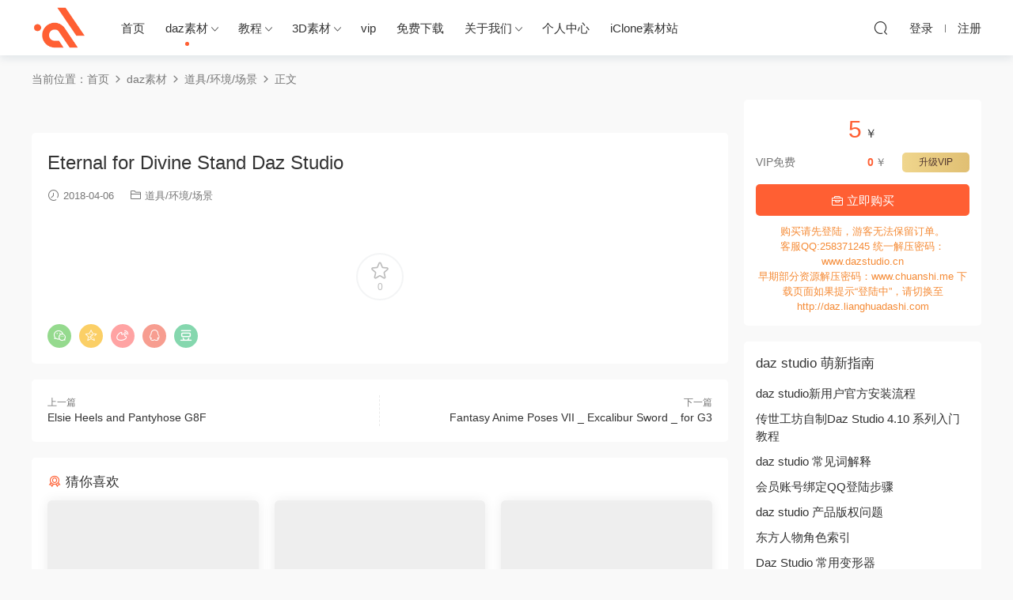

--- FILE ---
content_type: text/html; charset=UTF-8
request_url: https://daz.lianghuadashi.com/eternal-for-divine-stand-daz-studio/
body_size: 9148
content:
<!DOCTYPE HTML>
<html lang="zh-Hans">
<head>
  <meta charset="UTF-8">
  <meta http-equiv="X-UA-Compatible" content="IE=edge,chrome=1">
  <meta name="viewport" content="width=device-width,minimum-scale=1.0,maximum-scale=1.0,user-scalable=no"/>
  <meta name="apple-mobile-web-app-title" content="传世工坊">
  <meta http-equiv="Cache-Control" content="no-siteapp">
    <title>Eternal for Divine Stand Daz Studio - 传世工坊</title>
  <meta name="keywords" content="道具/环境/场景">
  <meta name="description" content="Eternal for Divine Stand Daz Studio">
    <link rel="shortcut icon" href="">
  <meta name='robots' content='max-image-preview:large' />
<link rel='dns-prefetch' href='//cdn.staticfile.org' />
<style id='wp-img-auto-sizes-contain-inline-css' type='text/css'>
img:is([sizes=auto i],[sizes^="auto," i]){contain-intrinsic-size:3000px 1500px}
/*# sourceURL=wp-img-auto-sizes-contain-inline-css */
</style>
<style id='classic-theme-styles-inline-css' type='text/css'>
/*! This file is auto-generated */
.wp-block-button__link{color:#fff;background-color:#32373c;border-radius:9999px;box-shadow:none;text-decoration:none;padding:calc(.667em + 2px) calc(1.333em + 2px);font-size:1.125em}.wp-block-file__button{background:#32373c;color:#fff;text-decoration:none}
/*# sourceURL=/wp-includes/css/classic-themes.min.css */
</style>
<link rel='stylesheet' id='dripicons-css' href='//cdn.staticfile.org/dripicons/2.0.0/webfont.min.css?ver=2.0.0' type='text/css' media='screen' />
<link rel='stylesheet' id='modown-font-css' href='https://daz.lianghuadashi.com/wp-content/themes/modown/static/css/iconfont.css?ver=9.03' type='text/css' media='screen' />
<link rel='stylesheet' id='modown-base-css' href='https://daz.lianghuadashi.com/wp-content/themes/modown/static/css/base.css?ver=9.03' type='text/css' media='screen' />
<script type="text/javascript" src="https://daz.lianghuadashi.com/wp-includes/js/jquery/jquery.min.js?ver=3.7.1" id="jquery-core-js"></script>
<script type="text/javascript" src="https://daz.lianghuadashi.com/wp-includes/js/jquery/jquery-migrate.min.js?ver=3.4.1" id="jquery-migrate-js"></script>
<link rel="https://api.w.org/" href="https://daz.lianghuadashi.com/wp-json/" /><link rel="alternate" title="JSON" type="application/json" href="https://daz.lianghuadashi.com/wp-json/wp/v2/posts/159514" /><style id="erphpdown-custom"></style>
  <script>
var _hmt = _hmt || [];
(function() {
  var hm = document.createElement("script");
  hm.src = "https://hm.baidu.com/hm.js?66fe43818f1b7550de9a3e85066749c2";
  var s = document.getElementsByTagName("script")[0]; 
  s.parentNode.insertBefore(hm, s);
})();
</script>
  <script>var $ = jQuery;</script>
  <style>
  :root{--theme-color: #ff5f33;--theme-color2: #ff5f33;--theme-radius: 5px;}    .grids .grid .img{height: 370px;}
    .widget-postlist .hasimg li{padding-left: calc(48.527027027027px + 10px);}
    .widget-postlist .hasimg li .img{width:48.527027027027px;}
    @media (max-width: 1230px){
      .grids .grid .img{height: 301.84210526316px;}
    }
    @media (max-width: 1024px){
      .grids .grid .img{height: 370px;}
    }
    @media (max-width: 925px){
      .grids .grid .img{height: 301.84210526316px;}
    }
    @media (max-width: 768px){
      .grids .grid .img{height: 370px;}
    }
    @media (max-width: 620px){
      .grids .grid .img{height: 301.84210526316px;}
    }
    @media (max-width: 480px){
      .grids .grid .img{height: 233.68421052632px;}
    }
        .erphpdown-box, .erphpdown, .article-content .erphpdown-content-vip{background: transparent !important;border: 2px dashed var(--theme-color);}
    .erphpdown-box .erphpdown-title{display: inline-block;}
  .logo{width:70px;}@media (max-width: 1024px){.logo, .logo a {width: 60px;height: 60px;}}@media (max-width: 768px){}@media (max-width:480px){}</style><style id='global-styles-inline-css' type='text/css'>
:root{--wp--preset--aspect-ratio--square: 1;--wp--preset--aspect-ratio--4-3: 4/3;--wp--preset--aspect-ratio--3-4: 3/4;--wp--preset--aspect-ratio--3-2: 3/2;--wp--preset--aspect-ratio--2-3: 2/3;--wp--preset--aspect-ratio--16-9: 16/9;--wp--preset--aspect-ratio--9-16: 9/16;--wp--preset--color--black: #000000;--wp--preset--color--cyan-bluish-gray: #abb8c3;--wp--preset--color--white: #ffffff;--wp--preset--color--pale-pink: #f78da7;--wp--preset--color--vivid-red: #cf2e2e;--wp--preset--color--luminous-vivid-orange: #ff6900;--wp--preset--color--luminous-vivid-amber: #fcb900;--wp--preset--color--light-green-cyan: #7bdcb5;--wp--preset--color--vivid-green-cyan: #00d084;--wp--preset--color--pale-cyan-blue: #8ed1fc;--wp--preset--color--vivid-cyan-blue: #0693e3;--wp--preset--color--vivid-purple: #9b51e0;--wp--preset--gradient--vivid-cyan-blue-to-vivid-purple: linear-gradient(135deg,rgb(6,147,227) 0%,rgb(155,81,224) 100%);--wp--preset--gradient--light-green-cyan-to-vivid-green-cyan: linear-gradient(135deg,rgb(122,220,180) 0%,rgb(0,208,130) 100%);--wp--preset--gradient--luminous-vivid-amber-to-luminous-vivid-orange: linear-gradient(135deg,rgb(252,185,0) 0%,rgb(255,105,0) 100%);--wp--preset--gradient--luminous-vivid-orange-to-vivid-red: linear-gradient(135deg,rgb(255,105,0) 0%,rgb(207,46,46) 100%);--wp--preset--gradient--very-light-gray-to-cyan-bluish-gray: linear-gradient(135deg,rgb(238,238,238) 0%,rgb(169,184,195) 100%);--wp--preset--gradient--cool-to-warm-spectrum: linear-gradient(135deg,rgb(74,234,220) 0%,rgb(151,120,209) 20%,rgb(207,42,186) 40%,rgb(238,44,130) 60%,rgb(251,105,98) 80%,rgb(254,248,76) 100%);--wp--preset--gradient--blush-light-purple: linear-gradient(135deg,rgb(255,206,236) 0%,rgb(152,150,240) 100%);--wp--preset--gradient--blush-bordeaux: linear-gradient(135deg,rgb(254,205,165) 0%,rgb(254,45,45) 50%,rgb(107,0,62) 100%);--wp--preset--gradient--luminous-dusk: linear-gradient(135deg,rgb(255,203,112) 0%,rgb(199,81,192) 50%,rgb(65,88,208) 100%);--wp--preset--gradient--pale-ocean: linear-gradient(135deg,rgb(255,245,203) 0%,rgb(182,227,212) 50%,rgb(51,167,181) 100%);--wp--preset--gradient--electric-grass: linear-gradient(135deg,rgb(202,248,128) 0%,rgb(113,206,126) 100%);--wp--preset--gradient--midnight: linear-gradient(135deg,rgb(2,3,129) 0%,rgb(40,116,252) 100%);--wp--preset--font-size--small: 13px;--wp--preset--font-size--medium: 20px;--wp--preset--font-size--large: 36px;--wp--preset--font-size--x-large: 42px;--wp--preset--spacing--20: 0.44rem;--wp--preset--spacing--30: 0.67rem;--wp--preset--spacing--40: 1rem;--wp--preset--spacing--50: 1.5rem;--wp--preset--spacing--60: 2.25rem;--wp--preset--spacing--70: 3.38rem;--wp--preset--spacing--80: 5.06rem;--wp--preset--shadow--natural: 6px 6px 9px rgba(0, 0, 0, 0.2);--wp--preset--shadow--deep: 12px 12px 50px rgba(0, 0, 0, 0.4);--wp--preset--shadow--sharp: 6px 6px 0px rgba(0, 0, 0, 0.2);--wp--preset--shadow--outlined: 6px 6px 0px -3px rgb(255, 255, 255), 6px 6px rgb(0, 0, 0);--wp--preset--shadow--crisp: 6px 6px 0px rgb(0, 0, 0);}:where(.is-layout-flex){gap: 0.5em;}:where(.is-layout-grid){gap: 0.5em;}body .is-layout-flex{display: flex;}.is-layout-flex{flex-wrap: wrap;align-items: center;}.is-layout-flex > :is(*, div){margin: 0;}body .is-layout-grid{display: grid;}.is-layout-grid > :is(*, div){margin: 0;}:where(.wp-block-columns.is-layout-flex){gap: 2em;}:where(.wp-block-columns.is-layout-grid){gap: 2em;}:where(.wp-block-post-template.is-layout-flex){gap: 1.25em;}:where(.wp-block-post-template.is-layout-grid){gap: 1.25em;}.has-black-color{color: var(--wp--preset--color--black) !important;}.has-cyan-bluish-gray-color{color: var(--wp--preset--color--cyan-bluish-gray) !important;}.has-white-color{color: var(--wp--preset--color--white) !important;}.has-pale-pink-color{color: var(--wp--preset--color--pale-pink) !important;}.has-vivid-red-color{color: var(--wp--preset--color--vivid-red) !important;}.has-luminous-vivid-orange-color{color: var(--wp--preset--color--luminous-vivid-orange) !important;}.has-luminous-vivid-amber-color{color: var(--wp--preset--color--luminous-vivid-amber) !important;}.has-light-green-cyan-color{color: var(--wp--preset--color--light-green-cyan) !important;}.has-vivid-green-cyan-color{color: var(--wp--preset--color--vivid-green-cyan) !important;}.has-pale-cyan-blue-color{color: var(--wp--preset--color--pale-cyan-blue) !important;}.has-vivid-cyan-blue-color{color: var(--wp--preset--color--vivid-cyan-blue) !important;}.has-vivid-purple-color{color: var(--wp--preset--color--vivid-purple) !important;}.has-black-background-color{background-color: var(--wp--preset--color--black) !important;}.has-cyan-bluish-gray-background-color{background-color: var(--wp--preset--color--cyan-bluish-gray) !important;}.has-white-background-color{background-color: var(--wp--preset--color--white) !important;}.has-pale-pink-background-color{background-color: var(--wp--preset--color--pale-pink) !important;}.has-vivid-red-background-color{background-color: var(--wp--preset--color--vivid-red) !important;}.has-luminous-vivid-orange-background-color{background-color: var(--wp--preset--color--luminous-vivid-orange) !important;}.has-luminous-vivid-amber-background-color{background-color: var(--wp--preset--color--luminous-vivid-amber) !important;}.has-light-green-cyan-background-color{background-color: var(--wp--preset--color--light-green-cyan) !important;}.has-vivid-green-cyan-background-color{background-color: var(--wp--preset--color--vivid-green-cyan) !important;}.has-pale-cyan-blue-background-color{background-color: var(--wp--preset--color--pale-cyan-blue) !important;}.has-vivid-cyan-blue-background-color{background-color: var(--wp--preset--color--vivid-cyan-blue) !important;}.has-vivid-purple-background-color{background-color: var(--wp--preset--color--vivid-purple) !important;}.has-black-border-color{border-color: var(--wp--preset--color--black) !important;}.has-cyan-bluish-gray-border-color{border-color: var(--wp--preset--color--cyan-bluish-gray) !important;}.has-white-border-color{border-color: var(--wp--preset--color--white) !important;}.has-pale-pink-border-color{border-color: var(--wp--preset--color--pale-pink) !important;}.has-vivid-red-border-color{border-color: var(--wp--preset--color--vivid-red) !important;}.has-luminous-vivid-orange-border-color{border-color: var(--wp--preset--color--luminous-vivid-orange) !important;}.has-luminous-vivid-amber-border-color{border-color: var(--wp--preset--color--luminous-vivid-amber) !important;}.has-light-green-cyan-border-color{border-color: var(--wp--preset--color--light-green-cyan) !important;}.has-vivid-green-cyan-border-color{border-color: var(--wp--preset--color--vivid-green-cyan) !important;}.has-pale-cyan-blue-border-color{border-color: var(--wp--preset--color--pale-cyan-blue) !important;}.has-vivid-cyan-blue-border-color{border-color: var(--wp--preset--color--vivid-cyan-blue) !important;}.has-vivid-purple-border-color{border-color: var(--wp--preset--color--vivid-purple) !important;}.has-vivid-cyan-blue-to-vivid-purple-gradient-background{background: var(--wp--preset--gradient--vivid-cyan-blue-to-vivid-purple) !important;}.has-light-green-cyan-to-vivid-green-cyan-gradient-background{background: var(--wp--preset--gradient--light-green-cyan-to-vivid-green-cyan) !important;}.has-luminous-vivid-amber-to-luminous-vivid-orange-gradient-background{background: var(--wp--preset--gradient--luminous-vivid-amber-to-luminous-vivid-orange) !important;}.has-luminous-vivid-orange-to-vivid-red-gradient-background{background: var(--wp--preset--gradient--luminous-vivid-orange-to-vivid-red) !important;}.has-very-light-gray-to-cyan-bluish-gray-gradient-background{background: var(--wp--preset--gradient--very-light-gray-to-cyan-bluish-gray) !important;}.has-cool-to-warm-spectrum-gradient-background{background: var(--wp--preset--gradient--cool-to-warm-spectrum) !important;}.has-blush-light-purple-gradient-background{background: var(--wp--preset--gradient--blush-light-purple) !important;}.has-blush-bordeaux-gradient-background{background: var(--wp--preset--gradient--blush-bordeaux) !important;}.has-luminous-dusk-gradient-background{background: var(--wp--preset--gradient--luminous-dusk) !important;}.has-pale-ocean-gradient-background{background: var(--wp--preset--gradient--pale-ocean) !important;}.has-electric-grass-gradient-background{background: var(--wp--preset--gradient--electric-grass) !important;}.has-midnight-gradient-background{background: var(--wp--preset--gradient--midnight) !important;}.has-small-font-size{font-size: var(--wp--preset--font-size--small) !important;}.has-medium-font-size{font-size: var(--wp--preset--font-size--medium) !important;}.has-large-font-size{font-size: var(--wp--preset--font-size--large) !important;}.has-x-large-font-size{font-size: var(--wp--preset--font-size--x-large) !important;}
/*# sourceURL=global-styles-inline-css */
</style>
</head>
<body class="wp-singular post-template-default single single-post postid-159514 single-format-standard wp-theme-modown">
<header class="header">
  <div class="container clearfix">
        <div class="logo">      <a  href="https://daz.lianghuadashi.com" title="传世工坊">传世工坊</a>
      </div>
    <ul class="nav-main">
      <li id="menu-item-19" class="menu-item menu-item-type-custom menu-item-object-custom menu-item-home menu-item-19"><a href="https://daz.lianghuadashi.com/">首页</a></li>
<li id="menu-item-26" class="menu-item menu-item-type-taxonomy menu-item-object-category current-post-ancestor menu-item-has-children menu-item-26"><a href="https://daz.lianghuadashi.com/category/daz/">daz素材</a>
<ul class="sub-menu">
	<li id="menu-item-15854" class="menu-item menu-item-type-taxonomy menu-item-object-category menu-item-15854"><a href="https://daz.lianghuadashi.com/category/daz/clothing/">服装/饰品</a></li>
	<li id="menu-item-15863" class="menu-item menu-item-type-taxonomy menu-item-object-category menu-item-15863"><a href="https://daz.lianghuadashi.com/category/daz/animals/">动物</a></li>
	<li id="menu-item-26686" class="menu-item menu-item-type-taxonomy menu-item-object-category menu-item-26686"><a href="https://daz.lianghuadashi.com/category/daz/toon/">卡通</a></li>
	<li id="menu-item-15859" class="menu-item menu-item-type-taxonomy menu-item-object-category menu-item-15859"><a href="https://daz.lianghuadashi.com/category/daz/hair/">头发/毛发</a></li>
	<li id="menu-item-15856" class="menu-item menu-item-type-taxonomy menu-item-object-category menu-item-15856"><a href="https://daz.lianghuadashi.com/category/daz/people/">角色/变形</a></li>
	<li id="menu-item-15857" class="menu-item menu-item-type-taxonomy menu-item-object-category menu-item-15857"><a href="https://daz.lianghuadashi.com/category/daz/poses/">姿势/表情</a></li>
	<li id="menu-item-28787" class="menu-item menu-item-type-taxonomy menu-item-object-category menu-item-28787"><a href="https://daz.lianghuadashi.com/category/daz/creatures/">生物/机器人</a></li>
	<li id="menu-item-15858" class="menu-item menu-item-type-taxonomy menu-item-object-category menu-item-15858"><a href="https://daz.lianghuadashi.com/category/daz/resources/">资源/着色/灯光</a></li>
	<li id="menu-item-15861" class="menu-item menu-item-type-taxonomy menu-item-object-category menu-item-15861"><a href="https://daz.lianghuadashi.com/category/daz/vehicles/">车辆/载具</a></li>
	<li id="menu-item-28786" class="menu-item menu-item-type-taxonomy menu-item-object-category menu-item-28786"><a href="https://daz.lianghuadashi.com/category/daz/plugin/">插件/脚本</a></li>
	<li id="menu-item-15855" class="menu-item menu-item-type-taxonomy menu-item-object-category current-post-ancestor current-menu-parent current-post-parent menu-item-15855"><a href="https://daz.lianghuadashi.com/category/daz/props/">道具/环境/场景</a></li>
	<li id="menu-item-15860" class="menu-item menu-item-type-taxonomy menu-item-object-category menu-item-15860"><a href="https://daz.lianghuadashi.com/category/daz/bundle/">合集包/套装</a></li>
</ul>
</li>
<li id="menu-item-15884" class="menu-item menu-item-type-taxonomy menu-item-object-category menu-item-has-children menu-item-15884"><a href="https://daz.lianghuadashi.com/category/video-tutorial/">教程</a>
<ul class="sub-menu">
	<li id="menu-item-89505" class="menu-item menu-item-type-taxonomy menu-item-object-category menu-item-89505"><a href="https://daz.lianghuadashi.com/category/video-tutorial/3ds-max-video-tutorial/">3ds Max</a></li>
	<li id="menu-item-89506" class="menu-item menu-item-type-taxonomy menu-item-object-category menu-item-89506"><a href="https://daz.lianghuadashi.com/category/video-tutorial/after-effects/">After Effects</a></li>
	<li id="menu-item-89509" class="menu-item menu-item-type-taxonomy menu-item-object-category menu-item-89509"><a href="https://daz.lianghuadashi.com/category/video-tutorial/blender/">Blender</a></li>
	<li id="menu-item-89510" class="menu-item menu-item-type-taxonomy menu-item-object-category menu-item-89510"><a href="https://daz.lianghuadashi.com/category/video-tutorial/cinema-4d-video-tutorial/">CINEMA 4D</a></li>
	<li id="menu-item-89511" class="menu-item menu-item-type-taxonomy menu-item-object-category menu-item-89511"><a href="https://daz.lianghuadashi.com/category/video-tutorial/daz-studio/">Daz Studio</a></li>
	<li id="menu-item-89512" class="menu-item menu-item-type-taxonomy menu-item-object-category menu-item-89512"><a href="https://daz.lianghuadashi.com/category/video-tutorial/houdini/">Houdini</a></li>
	<li id="menu-item-89517" class="menu-item menu-item-type-taxonomy menu-item-object-category menu-item-89517"><a href="https://daz.lianghuadashi.com/category/video-tutorial/maya-video-tutorial/">Maya</a></li>
	<li id="menu-item-89518" class="menu-item menu-item-type-taxonomy menu-item-object-category menu-item-89518"><a href="https://daz.lianghuadashi.com/category/video-tutorial/modo/">MODO</a></li>
	<li id="menu-item-89520" class="menu-item menu-item-type-taxonomy menu-item-object-category menu-item-89520"><a href="https://daz.lianghuadashi.com/category/video-tutorial/nuke/">Nuke</a></li>
	<li id="menu-item-89521" class="menu-item menu-item-type-taxonomy menu-item-object-category menu-item-89521"><a href="https://daz.lianghuadashi.com/category/video-tutorial/photoshop-video-tutorial/">Photoshop</a></li>
	<li id="menu-item-89522" class="menu-item menu-item-type-taxonomy menu-item-object-category menu-item-89522"><a href="https://daz.lianghuadashi.com/category/video-tutorial/premiere/">Premiere</a></li>
	<li id="menu-item-89524" class="menu-item menu-item-type-taxonomy menu-item-object-category menu-item-89524"><a href="https://daz.lianghuadashi.com/category/video-tutorial/rhino/">Rhino</a></li>
	<li id="menu-item-89525" class="menu-item menu-item-type-taxonomy menu-item-object-category menu-item-89525"><a href="https://daz.lianghuadashi.com/category/video-tutorial/sketchup/">SketchUp</a></li>
	<li id="menu-item-89529" class="menu-item menu-item-type-taxonomy menu-item-object-category menu-item-89529"><a href="https://daz.lianghuadashi.com/category/video-tutorial/substance-painter/">Substance Painter</a></li>
	<li id="menu-item-89530" class="menu-item menu-item-type-taxonomy menu-item-object-category menu-item-89530"><a href="https://daz.lianghuadashi.com/category/video-tutorial/unity-3d/">Unity 3d</a></li>
	<li id="menu-item-89531" class="menu-item menu-item-type-taxonomy menu-item-object-category menu-item-89531"><a href="https://daz.lianghuadashi.com/category/video-tutorial/unreal-engine-video-tutorial/">Unreal Engine</a></li>
	<li id="menu-item-89532" class="menu-item menu-item-type-taxonomy menu-item-object-category menu-item-89532"><a href="https://daz.lianghuadashi.com/category/video-tutorial/zbrush/">ZBrush</a></li>
</ul>
</li>
<li id="menu-item-181434" class="menu-item menu-item-type-taxonomy menu-item-object-category menu-item-has-children menu-item-181434"><a href="https://daz.lianghuadashi.com/category/3d-model/">3D素材</a>
<ul class="sub-menu">
	<li id="menu-item-181443" class="menu-item menu-item-type-taxonomy menu-item-object-category menu-item-181443"><a href="https://daz.lianghuadashi.com/category/3d-model/xnalara/">xnalara</a></li>
	<li id="menu-item-181442" class="menu-item menu-item-type-taxonomy menu-item-object-category menu-item-181442"><a href="https://daz.lianghuadashi.com/category/3d-model/xfrog/">Xfrog</a></li>
	<li id="menu-item-181441" class="menu-item menu-item-type-taxonomy menu-item-object-category menu-item-181441"><a href="https://daz.lianghuadashi.com/category/3d-model/vue/">vue</a></li>
	<li id="menu-item-181440" class="menu-item menu-item-type-taxonomy menu-item-object-category menu-item-181440"><a href="https://daz.lianghuadashi.com/category/3d-model/unreal-engine/">Unreal Engine</a></li>
	<li id="menu-item-181439" class="menu-item menu-item-type-taxonomy menu-item-object-category menu-item-181439"><a href="https://daz.lianghuadashi.com/category/3d-model/unity3d/">Unity3D</a></li>
	<li id="menu-item-181438" class="menu-item menu-item-type-taxonomy menu-item-object-category menu-item-181438"><a href="https://daz.lianghuadashi.com/category/3d-model/quixel-megascans-studio/">Megascans</a></li>
	<li id="menu-item-181435" class="menu-item menu-item-type-taxonomy menu-item-object-category menu-item-181435"><a href="https://daz.lianghuadashi.com/category/3d-model/cinema-4d/">C4d</a></li>
	<li id="menu-item-181437" class="menu-item menu-item-type-taxonomy menu-item-object-category menu-item-181437"><a href="https://daz.lianghuadashi.com/category/3d-model/iclone/">iclone/CrazyTalk</a></li>
	<li id="menu-item-181444" class="menu-item menu-item-type-taxonomy menu-item-object-category menu-item-181444"><a href="https://daz.lianghuadashi.com/category/3d-model/other/">其他</a></li>
</ul>
</li>
<li id="menu-item-30683" class="menu-item menu-item-type-post_type menu-item-object-page menu-item-30683"><a href="https://daz.lianghuadashi.com/vip/">vip</a></li>
<li id="menu-item-173531" class="menu-item menu-item-type-post_type menu-item-object-page menu-item-173531"><a href="https://daz.lianghuadashi.com/daz-studio/">免费下载</a></li>
<li id="menu-item-203136" class="menu-item menu-item-type-post_type menu-item-object-page menu-item-has-children menu-item-203136"><a href="https://daz.lianghuadashi.com/%e5%85%b3%e4%ba%8e%e6%88%91%e4%bb%ac/">关于我们</a>
<ul class="sub-menu">
	<li id="menu-item-215135" class="menu-item menu-item-type-post_type menu-item-object-page menu-item-215135"><a href="https://daz.lianghuadashi.com/copyright-notice/">免责声明</a></li>
</ul>
</li>
<li id="menu-item-316161" class="menu-item menu-item-type-post_type menu-item-object-page menu-item-316161"><a href="https://daz.lianghuadashi.com/user-2/">个人中心</a></li>
<li id="menu-item-323719" class="menu-item menu-item-type-custom menu-item-object-custom menu-item-323719"><a href="http://www.ds456.cn">iClone素材站</a></li>
    </ul>
        <ul class="nav-right">
                                    <li class="nav-search">
        <a href="javascript:;" class="search-loader" title="搜索"><i class="icon icon-search"></i></a>
      </li>
                    <li class="nav-login no"><a href="https://daz.lianghuadashi.com/login-2/" class="" rel="nofollow"><i class="icon icon-user"></i><span>登录</span></a><b class="nav-line"></b><a href="https://daz.lianghuadashi.com/login-2/?action=register" class="" rel="nofollow"><span>注册</span></a></li>
                    <li class="nav-button"><a href="javascript:;" class="nav-loader"><i class="icon icon-menu"></i></a></li>
          </ul>
  </div>
</header>
<div class="search-wrap">
  <div class="container search-wrap-container">
    <form action="https://daz.lianghuadashi.com/" class="search-form" method="get">
            <input autocomplete="off" class="search-input" name="s" placeholder="输入关键字回车" type="text">
      <button class="search-btn" type="submit"><i class="icon icon-search"></i>搜索</button>
      <i class="icon icon-close"></i>
      <input type="hidden" name="cat" class="search-cat-val">
          </form>
  </div>
</div><div class="main">
		<div class="container clearfix">
				<div class="breadcrumbs">当前位置：<span><a href="https://daz.lianghuadashi.com/" itemprop="url"><span itemprop="title">首页</span></a></span> <span class="sep"><i class="dripicons dripicons-chevron-right"></i></span> <span><a href="https://daz.lianghuadashi.com/category/daz/" itemprop="url"><span itemprop="title">daz素材</span></a></span> <span class="sep"><i class="dripicons dripicons-chevron-right"></i></span> <span><a href="https://daz.lianghuadashi.com/category/daz/props/" itemprop="url"><span itemprop="title">道具/环境/场景</span></a></span> <span class="sep"><i class="dripicons dripicons-chevron-right"></i></span> <span class="current">正文</span></div>						<div class="content-wrap">
	    	<div class="content">
	    		<div class="modown-ad" ><a href="https://daz.lianghuadashi.com/vip/"><img class="alignnone size-full wp-image-354151" src="https://cdn.lianghuadashi.com/wp-content/uploads/2019/02/3f45878c6f111a0.jpg" alt="" /></a></div>	    			    			    			    		<article class="single-content">
		    		<div class="article-header">	<h1 class="article-title">Eternal for Divine Stand Daz Studio</h1>
	<div class="article-meta">
				<span class="item"><i class="icon icon-time"></i> 2018-04-06</span>		<span class="item item-cats"><i class="icon icon-cat"></i> <a href="https://daz.lianghuadashi.com/category/daz/props/">道具/环境/场景</a></span>									</div>
</div>		    		<div class="article-content clearfix">
		    					    					    					    					    						    						    						    						    			<p><img fetchpriority="high" decoding="async" src="http://cdn.lianghuadashi.com/wp-content/uploads/2018/04/2345faecb0fb985.jpg" alt="" width="950" height="1225" class="alignnone size-full wp-image-159515" /></p>
			    						    						    					    		<div class="erphpdown-box"><span class="erphpdown-title">资源下载</span><div class="erphpdown-con clearfix"><div class="erphpdown-price">下载价格<span>5</span> ￥</div><div class="erphpdown-cart"><div class="vip">VIP免费<a href="https://daz.lianghuadashi.com/user-2/?action=vip" target="_blank" class="erphpdown-vip-loader">升级VIP</a></div><a href=https://daz.lianghuadashi.com/wp-content/plugins/erphpdown/buy.php?postid=159514&timestamp=1769365248 class="down erphpdown-iframe">立即购买</a></div></div><div class="tips2">购买请先登陆，游客无法保留订单。<br>
客服QQ:258371245 统一解压密码：www.dazstudio.cn<br>
早期部分资源解压密码：www.chuanshi.me
下载页面如果提示“登陆中”，请切换至http://daz.lianghuadashi.com</div></div>			    					    				    					            </div>
		    			<div class="article-act">
						<a href="javascript:;" class="article-collect signin-loader" title="收藏"><i class="icon icon-star"></i> <span>0</span></a>
						</div>
		            					<div class="article-shares"><a href="javascript:;" data-url="https://daz.lianghuadashi.com/eternal-for-divine-stand-daz-studio/" class="share-weixin"><i class="icon icon-weixin"></i></a><a data-share="qzone" class="share-qzone" data-url="https://daz.lianghuadashi.com/eternal-for-divine-stand-daz-studio/"><i class="icon icon-qzone"></i></a><a data-share="weibo" class="share-tsina" data-url="https://daz.lianghuadashi.com/eternal-for-divine-stand-daz-studio/"><i class="icon icon-weibo"></i></a><a data-share="qq" class="share-sqq" data-url="https://daz.lianghuadashi.com/eternal-for-divine-stand-daz-studio/"><i class="icon icon-qq"></i></a><a data-share="douban" class="share-douban" data-url="https://daz.lianghuadashi.com/eternal-for-divine-stand-daz-studio/"><i class="icon icon-douban"></i></a></div>	            </article>
	            	            	            <nav class="article-nav">
	                <span class="article-nav-prev">上一篇<br><a href="https://daz.lianghuadashi.com/elsie-heels-and-pantyhose-g8f/" rel="prev">Elsie Heels and Pantyhose G8F</a></span>
	                <span class="article-nav-next">下一篇<br><a href="https://daz.lianghuadashi.com/fantasy-anime-poses-vii-_-excalibur-sword-_-for-g3/" rel="next">Fantasy Anime Poses VII _ Excalibur Sword _ for G3</a></span>
	            </nav>
	            	            	            <div class="single-related"><h3 class="related-title"><i class="icon icon-related"></i> 猜你喜欢</h3><div class="grids relateds clearfix"><div class="post grid"  data-id="357880">
    <div class="img">
        <a href="https://daz.lianghuadashi.com/my-christman-carilon/" title="My Christman Carilon" target="" rel="bookmark">
        <img src="https://daz.lianghuadashi.com/wp-content/themes/modown/static/img/thumbnail.png" data-src="https://cdn.lianghuadashi.com/wp-content/uploads/2026/01/08131507986.jpg" class="thumb" alt="My Christman Carilon">
                </a>
            </div>

    <div class="cat"><a href="https://daz.lianghuadashi.com/category/daz/props/">道具/环境/场景</a></div>
    
    <h3 itemprop="name headline"><a itemprop="url" rel="bookmark" href="https://daz.lianghuadashi.com/my-christman-carilon/" title="My Christman Carilon" target="">My Christman Carilon</a></h3>

        <div class="excerpt"></div>
    <div class="grid-meta">
        <span class="time"><i class="icon icon-time"></i> 2周前</span><span class="price"><span class="fee"><i class="icon icon-money"></i> 5</span></span>    </div>

    
        </div><div class="post grid"  data-id="357870">
    <div class="img">
        <a href="https://daz.lianghuadashi.com/christmas-condo-for-daz/" title="Christmas Condo for DAZ" target="" rel="bookmark">
        <img src="https://daz.lianghuadashi.com/wp-content/themes/modown/static/img/thumbnail.png" data-src="https://cdn.lianghuadashi.com/wp-content/uploads/2026/01/08130909788.jpg" class="thumb" alt="Christmas Condo for DAZ">
                </a>
            </div>

    <div class="cat"><a href="https://daz.lianghuadashi.com/category/daz/props/">道具/环境/场景</a></div>
    
    <h3 itemprop="name headline"><a itemprop="url" rel="bookmark" href="https://daz.lianghuadashi.com/christmas-condo-for-daz/" title="Christmas Condo for DAZ" target="">Christmas Condo for DAZ</a></h3>

        <div class="excerpt"></div>
    <div class="grid-meta">
        <span class="time"><i class="icon icon-time"></i> 2周前</span><span class="price"><span class="fee"><i class="icon icon-money"></i> 5</span></span>    </div>

    
        </div><div class="post grid"  data-id="357840">
    <div class="img">
        <a href="https://daz.lianghuadashi.com/me-2-mirandas-office-for-daz3d/" title="ME 2 Miranda’s Office for Daz3d" target="" rel="bookmark">
        <img src="https://daz.lianghuadashi.com/wp-content/themes/modown/static/img/thumbnail.png" data-src="https://cdn.lianghuadashi.com/wp-content/uploads/2026/01/08120232643.jpg" class="thumb" alt="ME 2 Miranda’s Office for Daz3d">
                </a>
            </div>

    <div class="cat"><a href="https://daz.lianghuadashi.com/category/daz/props/">道具/环境/场景</a></div>
    
    <h3 itemprop="name headline"><a itemprop="url" rel="bookmark" href="https://daz.lianghuadashi.com/me-2-mirandas-office-for-daz3d/" title="ME 2 Miranda’s Office for Daz3d" target="">ME 2 Miranda’s Office for Daz3d</a></h3>

        <div class="excerpt"></div>
    <div class="grid-meta">
        <span class="time"><i class="icon icon-time"></i> 2周前</span><span class="price"><span class="fee"><i class="icon icon-money"></i> 5</span></span>    </div>

    
        </div><div class="post grid"  data-id="357834">
    <div class="img">
        <a href="https://daz.lianghuadashi.com/3d-scenery-wild-stream/" title="3D Scenery: Wild Stream" target="" rel="bookmark">
        <img src="https://daz.lianghuadashi.com/wp-content/themes/modown/static/img/thumbnail.png" data-src="https://cdn.lianghuadashi.com/wp-content/uploads/2026/01/08120040333.jpg" class="thumb" alt="3D Scenery: Wild Stream">
                </a>
            </div>

    <div class="cat"><a href="https://daz.lianghuadashi.com/category/daz/props/">道具/环境/场景</a></div>
    
    <h3 itemprop="name headline"><a itemprop="url" rel="bookmark" href="https://daz.lianghuadashi.com/3d-scenery-wild-stream/" title="3D Scenery: Wild Stream" target="">3D Scenery: Wild Stream</a></h3>

        <div class="excerpt"></div>
    <div class="grid-meta">
        <span class="time"><i class="icon icon-time"></i> 2周前</span><span class="price"><span class="fee"><i class="icon icon-money"></i> 5</span></span>    </div>

    
        </div><div class="post grid"  data-id="357949">
    <div class="img">
        <a href="https://daz.lianghuadashi.com/sci-fi-girls-room/" title="Sci-Fi Girl’s Room" target="" rel="bookmark">
        <img src="https://daz.lianghuadashi.com/wp-content/themes/modown/static/img/thumbnail.png" data-src="https://cdn.lianghuadashi.com/wp-content/uploads/2026/01/08134832711.jpg" class="thumb" alt="Sci-Fi Girl’s Room">
                </a>
            </div>

    <div class="cat"><a href="https://daz.lianghuadashi.com/category/daz/props/">道具/环境/场景</a></div>
    
    <h3 itemprop="name headline"><a itemprop="url" rel="bookmark" href="https://daz.lianghuadashi.com/sci-fi-girls-room/" title="Sci-Fi Girl’s Room" target="">Sci-Fi Girl’s Room</a></h3>

        <div class="excerpt"></div>
    <div class="grid-meta">
        <span class="time"><i class="icon icon-time"></i> 2周前</span><span class="price"><span class="fee"><i class="icon icon-money"></i> 5</span></span>    </div>

    
        </div><div class="post grid"  data-id="357937">
    <div class="img">
        <a href="https://daz.lianghuadashi.com/dms-time-beat-2nd-hour/" title="DMs Time Beat 2nd Hour" target="" rel="bookmark">
        <img src="https://daz.lianghuadashi.com/wp-content/themes/modown/static/img/thumbnail.png" data-src="https://cdn.lianghuadashi.com/wp-content/uploads/2026/01/08134158918.jpg" class="thumb" alt="DMs Time Beat 2nd Hour">
                </a>
            </div>

    <div class="cat"><a href="https://daz.lianghuadashi.com/category/daz/poses/">姿势/表情</a></div>
    
    <h3 itemprop="name headline"><a itemprop="url" rel="bookmark" href="https://daz.lianghuadashi.com/dms-time-beat-2nd-hour/" title="DMs Time Beat 2nd Hour" target="">DMs Time Beat 2nd Hour</a></h3>

        <div class="excerpt"></div>
    <div class="grid-meta">
        <span class="time"><i class="icon icon-time"></i> 2周前</span><span class="price"><span class="fee"><i class="icon icon-money"></i> 5</span></span>    </div>

    
        </div></div><script>var relateImgWidth = jQuery(".single-related .grids .grid .img").width();jQuery(".single-related .grids .grid .img").height(relateImgWidth*1.2982);</script></div>	            <div class="single-comment">
	<h3 class="comments-title" id="comments">
		<i class="icon icon-comments"></i> 评论<small>0</small>
	</h3>
	<div id="respond" class="comments-respond no_webshot">
				<div class="comment-signarea">请先 <a href="javascript:;" class="signin-loader">登录</a></div>
			</div>
	</div>



	            	    	</div>
	    </div>
		<aside class="sidebar">
	<div class="theiaStickySidebar">
	<div class="widget widget-erphpdown"><div class="item price"><span>5</span> ￥</div><div class="item vip vip-text"><div class="vit"><span class="tit">VIP免费</span><a href="https://daz.lianghuadashi.com/user-2/?action=vip" target="_blank" class="erphpdown-vip-btn erphpdown-vip-loader">升级VIP</a><span class="pri"><b>0</b>￥</span></div></div><a href=https://daz.lianghuadashi.com/wp-content/plugins/erphpdown/buy.php?postid=159514&timestamp=1769365248 class="down erphpdown-iframe"><i class="icon icon-work"></i> 立即购买</a><div class="tips">购买请先登陆，游客无法保留订单。<br>
客服QQ:258371245 统一解压密码：www.dazstudio.cn<br>
早期部分资源解压密码：www.chuanshi.me
下载页面如果提示“登陆中”，请切换至http://daz.lianghuadashi.com</div></div>
	<div class="widget_text widget widget_custom_html"><h3>daz studio 萌新指南</h3><div class="textwidget custom-html-widget"><p><a href="http://daz.lianghuadashi.com/daz-studio-newusers/" target="_blank">daz studio新用户官方安装流程</a>	
</p><p>
<a href="http://daz.lianghuadashi.com/getting-started-tutorial/" target="_blank">传世工坊自制Daz Studio 4.10 系列入门教程</a>	
</p><p>
<a href="http://daz.lianghuadashi.com/daz-studio-words/" target="_blank">daz studio 常见词解释</a>	
</p><p>
<a href="http://daz.lianghuadashi.com/qq_conn/" target="_blank">会员账号绑定QQ登陆步骤</a>	
</p><p>
<a href="http://daz.lianghuadashi.com/daz-studio-copy/" target="_blank">daz studio 产品版权问题</a>	
</p><p>
<a href="http://daz.lianghuadashi.com/?s=%E4%B8%9C%E6%96%B9" target="_blank">东方人物角色索引</a>	
</p>
<p>
<a href="http://daz.lianghuadashi.com/daz-studio-morphs/" target="_blank">Daz Studio 常用变形器</a>
</p>
<p>
<a href="http://mocap.lianghuadashi.com/material-converter/" target="_blank">Daz材质一键转maya材质</a>
</p>
<p>
<a href="http://daz.lianghuadashi.com/daz-studio%E8%A7%92%E8%89%B2%E6%A8%A1%E5%9E%8B%E5%AF%BCc4d-oc%E7%9A%AE%E8%82%A4sss%E6%95%88%E6%9E%9C%E6%9D%90%E8%B4%A8%EF%BC%8C%E7%9C%BC%E7%9D%9B%E6%9D%90%E8%B4%A8%EF%BC%8C%E7%9D%AB%E6%AF%9B%E6%9D%90/" target="_blank">Daz皮肤材质一键转C4D材质</a>
</p>
<p>
<a href="http://daz.lianghuadashi.com/chuanshi_tool/" target="_blank">传世工具 一键daztomaya</a>
</p>
<p>
<a href="http://daz.lianghuadashi.com/daz-importer-1-4/" target="_blank">一键daztoblender</a>
</p>
<p>
<a href="http://daz.lianghuadashi.com/qq%e4%ba%a4%e6%b5%81%e7%be%a4/" target="_blank">QQ交流群</a>
</p>
<p>
<a href="/copyright-notice/" target="_blank">免责声明</a>
</p></div></div>	</div>	    
</aside>	</div>
</div>
<footer class="footer">
	<div class="container">
	    		<div class="footer-widgets">
	    		    </div>
	    	    	    <div class="copyright"><p>© 2024 传世工坊 备案号： <a href="https://beian.miit.gov.cn/" target="_blank" rel="noopener">粤ICP备14096991号</a> 地址：深圳市福田区深南中路中国电子科技大厦C座27F 电话：18820262405 QQ：258371245</p>
</div>
	</div>
</footer>





<div class="sign">			
	<div class="sign-mask"></div>			
	<div class="sign-box">	
				
		<div class="sign-tips"></div>			
		<form id="sign-in">  
		    <div class="form-item" style="text-align:center"><a href="https://daz.lianghuadashi.com"><img class="logo-login" src="https://daz.lianghuadashi.com/wp-content/themes/modown/static/img/logo.png" alt="传世工坊"></a></div>
			<div class="form-item"><input type="text" name="user_login" class="form-control" id="user_login" placeholder="用户名/邮箱"><i class="icon icon-user"></i></div>			
			<div class="form-item"><input type="password" name="password" class="form-control" id="user_pass" placeholder="密码"><i class="icon icon-lock"></i></div>		
						<div class="form-item">
				<input type="text" class="form-control" id="user_captcha" name="user_captcha" placeholder="验证码"><span class="captcha-clk2">显示验证码</span>
				<i class="icon icon-safe"></i>
			</div>
				
			<div class="sign-submit">			
				<input type="button" class="btn signinsubmit-loader" name="submit" value="登录">  			
				<input type="hidden" name="action" value="signin">			
			</div>			
			<div class="sign-trans">没有账号？<a href="javascript:;" class="erphp-reg-must">注册</a>&nbsp;&nbsp;<a href="https://daz.lianghuadashi.com/login-2/?action=password&redirect_to=https://daz.lianghuadashi.com/eternal-for-divine-stand-daz-studio/" rel="nofollow" target="_blank">忘记密码？</a></div>		
			<div class="sign-social"><h2>社交账号快速登录</h2><a class="login-qq" href="https://daz.lianghuadashi.com/oauth/qq?rurl=https://daz.lianghuadashi.com/eternal-for-divine-stand-daz-studio/" rel="nofollow"><i class="icon icon-qq"></i></a></div>				
		</form>	
				
		<form id="sign-up" style="display: none;"> 	
		    <div class="form-item" style="text-align:center"><a href="https://daz.lianghuadashi.com"><img class="logo-login" src="https://daz.lianghuadashi.com/wp-content/themes/modown/static/img/logo.png" alt="传世工坊"></a></div>			
		    	
			<div class="form-item"><input type="text" name="name" class="form-control" id="user_register" placeholder="用户名"><i class="icon icon-user"></i></div>			
			<div class="form-item"><input type="email" name="email" class="form-control" id="user_email" placeholder="邮箱"><i class="icon icon-mail"></i></div>		
			<div class="form-item"><input type="password" name="password2" class="form-control" id="user_pass2" placeholder="密码"><i class="icon icon-lock"></i></div>
						<div class="form-item">
				<input type="text" class="form-control" id="captcha" name="captcha" placeholder="验证码"><span class="captcha-clk2">显示验证码</span>
				<i class="icon icon-safe"></i>
			</div>
				
			<div class="sign-submit">			
				<input type="button" class="btn signupsubmit-loader" name="submit" value="注册">  			
				<input type="hidden" name="action" value="signup">  	
							
			</div>			
			<div class="sign-trans">已有账号？ <a href="javascript:;" class="modown-login-must">登录</a></div>	
				
			<div class="sign-social"><h2>社交账号快速登录</h2><a class="login-qq" href="https://daz.lianghuadashi.com/oauth/qq?rurl=https://daz.lianghuadashi.com/eternal-for-divine-stand-daz-studio/" rel="nofollow"><i class="icon icon-qq"></i></a></div>							
		</form>	
			
					
	</div>			
</div>
<script>
	window._MBT = {uri: 'https://daz.lianghuadashi.com/wp-content/themes/modown', child: 'https://daz.lianghuadashi.com/wp-content/themes/modown', urc: 'https://daz.lianghuadashi.com/wp-content/themes/modown', uru: 'https://daz.lianghuadashi.com/wp-content/themes/modown', url:'https://daz.lianghuadashi.com', urg: 'https://daz.lianghuadashi.com/wp-content/themes/modown', url:'https://daz.lianghuadashi.com',usr: 'https://daz.lianghuadashi.com/user-2/', roll: [], admin_ajax: 'https://daz.lianghuadashi.com/wp-admin/admin-ajax.php', erphpdown: 'https://daz.lianghuadashi.com/wp-content/plugins/erphpdown/', image: '1.2982', hanimated: '0', fancybox: '0', anchor: '0', loading: '', nav: '0', iframe: '0', video_full: '0'};</script>
<script type="speculationrules">
{"prefetch":[{"source":"document","where":{"and":[{"href_matches":"/*"},{"not":{"href_matches":["/wp-*.php","/wp-admin/*","/wp-content/uploads/*","/wp-content/*","/wp-content/plugins/*","/wp-content/themes/modown/*","/*\\?(.+)"]}},{"not":{"selector_matches":"a[rel~=\"nofollow\"]"}},{"not":{"selector_matches":".no-prefetch, .no-prefetch a"}}]},"eagerness":"conservative"}]}
</script>
<script>window._ERPHPDOWN = {"uri":"https://daz.lianghuadashi.com/wp-content/plugins/erphpdown", "payment": "1", "wppay": "link", "author": "mobantu"}</script>
<script type="text/javascript" id="erphpdown-js-extra">
/* <![CDATA[ */
var _ERPHP = {"ajaxurl":"https://daz.lianghuadashi.com/wp-admin/admin-ajax.php"};
//# sourceURL=erphpdown-js-extra
/* ]]> */
</script>
<script type="text/javascript" src="https://daz.lianghuadashi.com/wp-content/plugins/erphpdown/static/erphpdown.js?ver=17.01" id="erphpdown-js"></script>
<script type="text/javascript" src="https://daz.lianghuadashi.com/wp-content/themes/modown/static/js/lib.js?ver=9.03" id="modown-lib-js"></script>
<script type="text/javascript" src="https://daz.lianghuadashi.com/wp-content/themes/modown/static/js/fancybox.min.js?ver=3.3.5" id="modown-fancybox-js"></script>
<script type="text/javascript" src="https://daz.lianghuadashi.com/wp-content/themes/modown/static/js/base.js?ver=9.03" id="modown-base-js"></script>
<script>MOBANTU.init({ias: 0, lazy: 1, plazy: 0, water: 0, mbf: 0, mpf: 0, mpfp: 0});</script>
<div class="analysis"></div>
</body>
</html>
<!--
Performance optimized by W3 Total Cache. Learn more: https://www.boldgrid.com/w3-total-cache/?utm_source=w3tc&utm_medium=footer_comment&utm_campaign=free_plugin

使用 239286对象缓存Memcached
使用页面缓存Memcached 
数据库缓存6/32查询，在0.115秒内使用Memcached

Served from: daz.lianghuadashi.com @ 2026-01-26 02:20:48 by W3 Total Cache
-->